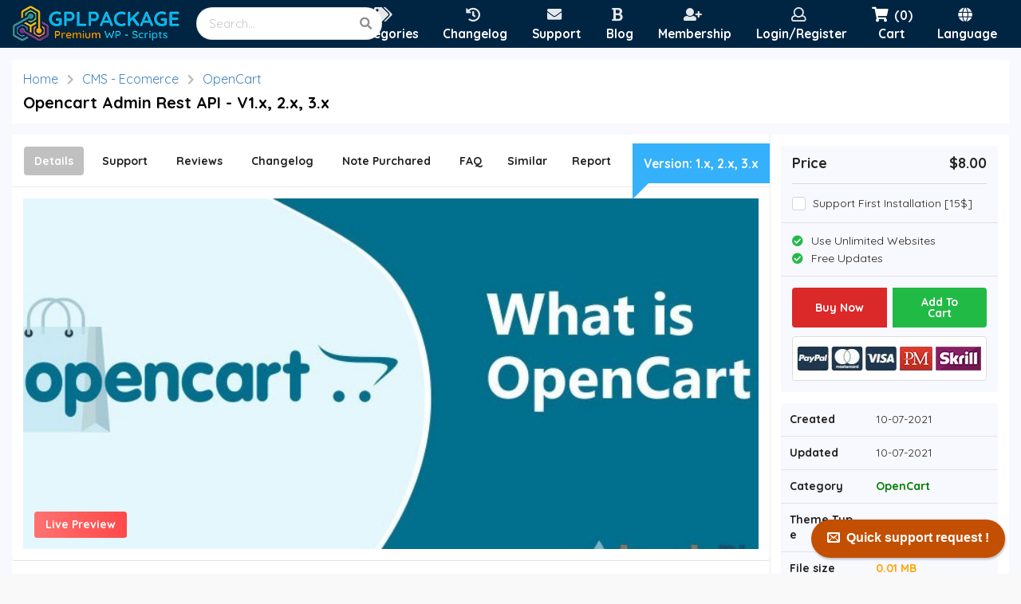

--- FILE ---
content_type: text/html; charset=UTF-8
request_url: https://gplpackage.com/en/item/opencart-admin-rest-api
body_size: 11740
content:
<!DOCTYPE html>
<html lang="en">
	<head>
		<!-- Global site tag (gtag.js) - Google Analytics -->
<script async src="https://www.googletagmanager.com/gtag/js?id=G-XRV0XFKM2C"></script>
<script>
  window.dataLayer = window.dataLayer || [];
  function gtag(){dataLayer.push(arguments);}
  gtag('js', new Date());

  gtag('config', 'G-XRV0XFKM2C');
</script>

		<meta charset="UTF-8">
		<meta name="language" content="en">
		<meta http-equiv="X-UA-Compatible" content="IE=edge">
		<meta name="viewport" content="width=device-width, initial-scale=1.0">
		<link rel="icon" href="https://cdn.gplpackage.com/storage/images/favicon.png">
		
		<title>Download Opencart Admin Rest API - V1.x, 2.x, 3.x</title>

<link rel="canonical" href="https://gplpackage.com/en/item/opencart-admin-rest-api">

<meta name="description" content="Download Opencart Admin Rest API - V1.x, 2.x, 3.x">

<meta property="og:site_name" content="GPLPackage">
<meta property="og:title" content="Download Opencart Admin Rest API - V1.x, 2.x, 3.x">
<meta property="og:type" content="Website">
<meta property="og:url" content="https://gplpackage.com/en/item/opencart-admin-rest-api">
<meta property="og:description" content="Download Opencart Admin Rest API - V1.x, 2.x, 3.x">
<meta property="og:image" content="https://gplpackage.com/storage/covers/6777-gplpackage-cover-opencart-admin-rest-api.jpeg">

<meta name="twitter:title" content="Download Opencart Admin Rest API - V1.x, 2.x, 3.x">
<meta name="twitter:url" content="https://gplpackage.com/en/item/opencart-admin-rest-api">
<meta name="twitter:description" content="Download Opencart Admin Rest API - V1.x, 2.x, 3.x">
<meta name="twitter:site" content="https://gplpackage.com">
<meta name="twitter:image" content="https://gplpackage.com/storage/covers/6777-gplpackage-cover-opencart-admin-rest-api.jpeg">

<meta itemprop="title" content="Download Opencart Admin Rest API - V1.x, 2.x, 3.x">
<meta itemprop="name" content="GPLPackage">
<meta itemprop="url" content="https://gplpackage.com/en/item/opencart-admin-rest-api">
<meta itemprop="description" content="Download Opencart Admin Rest API - V1.x, 2.x, 3.x">
<meta itemprop="image" content="https://gplpackage.com/storage/covers/6777-gplpackage-cover-opencart-admin-rest-api.jpeg">

<meta property="fb:app_id" content="">
<meta name="og:image:width" content="590">
<meta name="og:image:height" content="auto">

		<!-- CSRF Token -->
    <meta name="csrf-token" content="HQ2iMBiPbShKTOpkQRr4KKjtu83aVeLjA3LzPdsv">
    
		<!-- App CSS -->
		<link rel="stylesheet" href="https://cdn.gplpackage.com/assets/default/css/app-ltr.css?v=1.2.1">
		
		<!-- Search engines verification -->
		<meta name="google-site-verification" content="">
		<meta name="msvalidate.01" content="">
		<meta name="yandex-verification" content="">

		<script>
			'use strict';

			window.props = {
	      product: {},
	      products: {},
	      routes: {
	      	checkout: 'https://gplpackage.com/en/checkout',
	      	products: 'https://gplpackage.com/en/items/category',
	      	pages: 'https://gplpackage.com/en/page',
	      	payment: 'https://gplpackage.com/en/checkout/payment',
	      	coupon: 'https://gplpackage.com/en/checkout/validate_coupon',
	      	productFolder: 'https://gplpackage.com/en/item/product_folder',
	      	notifRead: 'https://gplpackage.com/en/notifications/read',
	      	addToCartAsyncRoute: 'https://gplpackage.com/en/add_to_cart_async',
	      	subscriptionPayment: 'https://gplpackage.com/en/pricing/subscription/payment'
	      },
	      currentRouteName: 'home.product',
	      trasactionMsg: '',
	      location: window.location,
	      paymentProcessors: {
	      	paypal: true,
	      	stripe: false,
					skrill: false,
					razorpay: false,
					iyzico: false
	      },
	      paymentFees: {"paypal":"1"},
	      activeScreenshot: null,
	      subcategories: {"142":[{"id":196,"name":"Navigation","slug":"navigation","parent":142,"range":0}],"143":[{"id":215,"name":"WHMCS Addon","slug":"whmcs-addon","parent":143,"range":0},{"id":197,"name":"WHMCS Released","slug":"whmcs-released","parent":143,"range":1},{"id":198,"name":"WHMCS Template","slug":"whmcs-template","parent":143,"range":2}],"139":[{"id":154,"name":"Add-ons","slug":"add-ons","parent":139,"range":1},{"id":155,"name":"Advertising","slug":"advertising","parent":139,"range":2},{"id":146,"name":"Blog \/ Magazine","slug":"blog-magazine","parent":139,"range":3},{"id":156,"name":"Calendars","slug":"calendars","parent":139,"range":4},{"id":148,"name":"Corporate","slug":"corporate","parent":139,"range":5},{"id":147,"name":"Creative","slug":"creative","parent":139,"range":6},{"id":157,"name":"eCommerce","slug":"ecommerce","parent":139,"range":7},{"id":152,"name":"Entertainment","slug":"entertainment","parent":139,"range":8},{"id":158,"name":"Forms","slug":"forms","parent":139,"range":9},{"id":159,"name":"Galleries","slug":"galleries","parent":139,"range":10},{"id":160,"name":"Interface Elements","slug":"interface-elements","parent":139,"range":11},{"id":161,"name":"Media","slug":"media","parent":139,"range":12},{"id":153,"name":"Miscellaneous","slug":"miscellaneous","parent":139,"range":13},{"id":162,"name":"Mobile","slug":"mobile","parent":139,"range":14},{"id":163,"name":"Newsletters","slug":"newsletters","parent":139,"range":15},{"id":151,"name":"Nonprofit","slug":"nonprofit","parent":139,"range":16},{"id":164,"name":"Plugin","slug":"plugin","parent":139,"range":17},{"id":217,"name":"Portfolio","slug":"portfolio","parent":139,"range":18},{"id":149,"name":"Retail","slug":"retail","parent":139,"range":19},{"id":165,"name":"SEO","slug":"seo","parent":139,"range":20},{"id":166,"name":"Social Networking","slug":"social-networking","parent":139,"range":21},{"id":150,"name":"Technology","slug":"technology","parent":139,"range":22},{"id":169,"name":"Themes","slug":"themes","parent":139,"range":23},{"id":167,"name":"Utilities","slug":"utilities","parent":139,"range":24},{"id":168,"name":"Wp Job manager","slug":"wp-job-manager","parent":139,"range":25}],"140":[{"id":170,"name":"Add-ons","slug":"add-ons","parent":140,"range":1},{"id":171,"name":"Calendars","slug":"calendars","parent":140,"range":2},{"id":172,"name":"Countdowns","slug":"countdowns","parent":140,"range":3},{"id":183,"name":"Database Abstractions","slug":"database-abstractions","parent":140,"range":4},{"id":173,"name":"Forms","slug":"forms","parent":140,"range":5},{"id":174,"name":"Help and Support Tools","slug":"help-and-support-tools","parent":140,"range":6},{"id":175,"name":"Images and Media","slug":"images-and-media","parent":140,"range":7},{"id":176,"name":"Loaders and Uploaders","slug":"loaders-and-uploaders","parent":140,"range":8},{"id":177,"name":"Miscellaneous","slug":"miscellaneous","parent":140,"range":9},{"id":178,"name":"Polls","slug":"polls","parent":140,"range":10},{"id":184,"name":"Project Management Tools","slug":"project-management-tools","parent":140,"range":11},{"id":179,"name":"Ratings and Charts","slug":"ratings-and-charts","parent":140,"range":12},{"id":180,"name":"Search","slug":"search","parent":140,"range":13},{"id":181,"name":"Shopping Carts","slug":"shopping-carts","parent":140,"range":14},{"id":182,"name":"Social Networking","slug":"social-networking","parent":140,"range":15}],"141":[{"id":193,"name":"Admin Skins","slug":"admin-skins","parent":141,"range":1},{"id":186,"name":"Corporate","slug":"corporate","parent":141,"range":2},{"id":185,"name":"Creative","slug":"creative","parent":141,"range":3},{"id":190,"name":"Entertainment","slug":"entertainment","parent":141,"range":4},{"id":194,"name":"Miscellaneous","slug":"miscellaneous","parent":141,"range":5},{"id":195,"name":"Mobile","slug":"mobile","parent":141,"range":6},{"id":189,"name":"Nonprofit","slug":"nonprofit","parent":141,"range":7},{"id":191,"name":"Personal","slug":"personal","parent":141,"range":8},{"id":187,"name":"Retail","slug":"retail","parent":141,"range":9},{"id":192,"name":"Speciality Pages","slug":"speciality-pages","parent":141,"range":10},{"id":188,"name":"Technology","slug":"technology","parent":141,"range":11}],"144":[{"id":203,"name":"Blogger","slug":"blogger","parent":144,"range":1},{"id":209,"name":"Cube Cart","slug":"cube-cart","parent":144,"range":2},{"id":202,"name":"Drupal","slug":"drupal","parent":144,"range":3},{"id":205,"name":"ExpressionEngine","slug":"expressionengine","parent":144,"range":4},{"id":214,"name":"Joomla","slug":"joomla","parent":144,"range":5},{"id":204,"name":"Movable Type","slug":"movable-type","parent":144,"range":6},{"id":212,"name":"OpenCart","slug":"opencart","parent":144,"range":7},{"id":210,"name":"osCommerce","slug":"oscommerce","parent":144,"range":8},{"id":206,"name":"PhpBB","slug":"phpbb","parent":144,"range":9},{"id":213,"name":"PrestaShop","slug":"prestashop","parent":144,"range":10},{"id":201,"name":"Shopify","slug":"shopify","parent":144,"range":11},{"id":207,"name":"Tumblr","slug":"tumblr","parent":144,"range":12},{"id":211,"name":"Woocommerce","slug":"woocommerce","parent":144,"range":13},{"id":208,"name":"X-Cart","slug":"x-cart","parent":144,"range":14}],"145":[{"id":216,"name":"Software","slug":"software","parent":145,"range":1},{"id":199,"name":"Native Web","slug":"native-web","parent":145,"range":3},{"id":200,"name":"Windows Phone","slug":"windows-phone","parent":145,"range":4}]},
	      categories: {"139":{"id":139,"name":"WordPress","slug":"wordpress","parent":null,"range":0},"140":{"id":140,"name":"PHP Scripts","slug":"php-scripts","parent":null,"range":1},"141":{"id":141,"name":"Site Templates","slug":"site-templates","parent":null,"range":2},"142":{"id":142,"name":"JavaScript","slug":"javascript","parent":null,"range":3},"143":{"id":143,"name":"WHMCS","slug":"whmcs","parent":null,"range":4},"144":{"id":144,"name":"CMS - Ecomerce","slug":"cms-ecomerce","parent":null,"range":5},"145":{"id":145,"name":"Other","slug":"other","parent":null,"range":6}},
	      pages: {"refund-policy":{"name":"Refund Policy","slug":"refund-policy","deletable":1},"about-us":{"name":"About US","slug":"about-us","deletable":1},"the-transaction-needs-to-be-verified":{"name":"The transaction needs to be verified","slug":"the-transaction-needs-to-be-verified","deletable":1},"about-item-orginal":{"name":"About item Orginal","slug":"about-item-orginal","deletable":1},"about-item-nulled":{"name":"About item NULLED","slug":"about-item-nulled","deletable":1}},
	      workingWithFolders:  false ,
	      removeItemConfirmMsg: 'Are you sure you want to remove this item ?'
	    }
	</script>
	

		<script type="application/ld+json">
{
	"@context": "http://schema.org",
	"@type": "Product",
	"url": "https://gplpackage.com/en/item/opencart-admin-rest-api",
  	"name": "Opencart Admin Rest API",
  	"image": "https://gplpackage.com/storage/covers/6777-gplpackage-cover-opencart-admin-rest-api.jpeg",
  	"description": "Download Opencart Admin Rest API - V1.x, 2.x, 3.x",
  		"aggregateRating": {
	"@type": "AggregateRating",
	"ratingValue": "5",
	"reviewCount": "1",
	"bestRating": "5",
	"worstRating": "0"
	},
	"review": [
	{
	"@type": "Review",
	"author": "robensy",
	"datePublished" : "2021-07-10",
	"description": "thank a lot, best support",
	"name": "-",
	"reviewRating": {
	"@type": "Rating",
	"bestRating": "5",
	"ratingValue": "5",
	"worstRating": "0"
	}
	}
	
	],
  "category": "CMS - Ecomerce",
  "offers": {
    "@type": "AggregateOffer",
    "lowPrice": "8.00",
    "highPrice": "8.00",
    "priceCurrency": "USD",
    "offerCount": "1"
  },
  "brand": "-",
  "sku": "-",
  "mpn": "6777"
}
</script>

<script>
	'use strict';

  window.props['product'] = {
  	screenshots: null,
		id: 6777,
		name: 'Opencart Admin Rest API',
		cover: 'https://gplpackage.com/storage/covers/6777-gplpackage-cover-opencart-admin-rest-api.jpeg',
		thumbnail: 'https://gplpackage.com/storage/thumbnails/6777-gplpackage-thumbnail-opencart-admin-rest-api.jpeg',
		quantity: 1,
		url: 'https://gplpackage.com/en/item/opencart-admin-rest-api',
		price: 8,
		slug: 'opencart-admin-rest-api'
  }
</script>
	</head>
	<body dir="ltr">
		
		<div class="ui main fluid container items-menu-visible" id="app">
			<div class="ui celled grid m-0 shadowless">

				<div class="row">
					<div class="ui unstackable secondary menu top attached py-0" id="top-menu">

  <a class="item header logo" href="https://gplpackage.com/en">
    <img class="ui image" src="https://cdn.gplpackage.com/storage/images/logo.png" alt="GPLPackage">
  </a>

  <form class="item search search-form" method="get" action="https://gplpackage.com/en/items/search">
    <div class="ui search">
      <div class="ui icon input">
        <input class="prompt" type="text" name="q" placeholder="Search...">
        <i class="search link icon"></i>
      </div>
    </div>
  </form>
  
  <div class="right menu pr-1">
    <a class="item search-icon" @click="toggleMobileSearchBar">
      <i class="search icon"></i>
    </a>
    
    <a class="item categories" @click="toggleItemsMenu" title="Categories">
      <i class="tags icon"></i>
      <span class="text">Categories</span>
    </a>

    <a href="https://gplpackage.com/en/changelog" class="item help" title="Changelog">
      <i class="history icon"></i>
      <span class="text">Changelog</span>
    </a>

    <a href="https://gplpackage.com/en/ticket/new" class="item help" title="Support">
      <i class="envelope icon"></i>
      <span class="text">Support</span>
    </a>

    <a href="https://gplpackage.com/en/blog" class="item blog">
      <i class="bold icon"></i>
      <span class="text">Blog</span>
    </a>

    <a href="https://gplpackage.com/en/pricing" class="item help">
      <i class="user plus icon"></i>
      <span class="text">Membership</span>
    </a>
    
        <a href="https://gplpackage.com/en/login?redirect=https%3A%2F%2Fgplpackage.com%2Fen%2Fitem%2Fopencart-admin-rest-api" class="item">
      <i class="user outline icon"></i>
      <span class="text">Login/Register</span>
    </a>
    
    <div class="item cart dropdown">
      <div class="toggler">
        <div><i class="shopping cart icon"></i><span v-cloak>({{ cartItems }})</span></div>
        <div class="text mt-1-hf">Cart</div>
      </div>

      <div class="menu" v-if="Object.keys(cart).length">
        <div>
          <div class="ui unstackable items">

            <div class="item mx-0" v-for="product in cart">
              <div class="ui tiny image"><img :src="product.thumbnail"></div>
              <div class="content pl-1">
                <strong :title="product.name"><a :href="product.url">{{ product.name }}</a></strong>
                <div class="subcontent mt-1">
                  <div class="price">
                    USD {{ product.price }}
                  </div>
                  <div class="quantity">
                    <input type="text" placeholder="Qty" :value="product.quantity" @change="editItemQuantity(product.id, $event.target.value)" :disabled="couponRes.status">
                  </div>
                  <div class="remove" :disabled="couponRes.status">
                    <i class="trash alternate outline icon mx-0" @click="removeFromCart(product.id)"></i>
                  </div>
                </div>
              </div>
            </div>

            <a href="https://gplpackage.com/en/checkout" class="item mx-0 checkout">Checkout</a>

          </div>
        </div>
      </div>

      <div class="menu" v-else>
        <div class="ui unstackable items">
          <div class="item p-1-hf">
            <div class="ui message w-100 left aligned">
              Your cart is empty
            </div>
          </div>
        </div>
      </div>
    </div>

    <div class="item ui dropdown languages">
      <div class="toggler">
        <div><i class="globe icon"></i></div>
        <div class="text mt-1-hf">Language</div>
      </div>

      <div class="left menu">
                <a class="item" href="https://gplpackage.com/en/item/opencart-admin-rest-api">
          English
        </a>
                <a class="item" href="https://gplpackage.com/fr/item/opencart-admin-rest-api">
          Français
        </a>
                <a class="item" href="https://gplpackage.com/ar/item/opencart-admin-rest-api">
          العربية
        </a>
              </div>
    </div>

    
    <a class="header item px-1 mobile-only mr-0" @click="toggleMobileMenu">
      <i class="bars large icon mx-0"></i>
    </a>
  </div>
</div>


<form class="ui form my-0 search-form"
      id="mobile-search-bar"
      method="get"
      action="https://gplpackage.com/en/items/search">
  <div class="ui icon input borderless w-100">
    <input type="text" name="q" placeholder="Search...">
    <i class="search link icon"></i>
  </div>
</form>



<div class="popup items-menu hide-scroll v-scroll"
     :style="{top: menu.desktop.itemsMenuPopup.top+'px', left: menu.desktop.itemsMenuPopup.left+'px'}"
     v-cloak>

  <div class="wrapper">
    <div v-if="menu.desktop.selectedCategory">
      <a v-for="subcategory in menu.desktop.submenuItems"
         :href="setProductsRoute(menu.desktop.selectedCategory.slug+'/' + subcategory.slug)">
        <span>{{ subcategory.name }}</span>
      </a>

      <a class="active" :href="setProductsRoute(menu.desktop.selectedCategory.slug)">
        <span>{{ menu.desktop.selectedCategory.name }}</span>
      </a>
    </div>
  </div>

</div>




<div id="items-menu">
  <div class="categories hide-scroll vh-scoll">
    <div class="wrapper dragscroll">

    
      <div class="item" @click="setSubMenu($event, 139)">
       <span>WordPress</span>
      </div>

    
      <div class="item" @click="setSubMenu($event, 140)">
       <span>PHP Scripts</span>
      </div>

    
      <div class="item" @click="setSubMenu($event, 141)">
       <span>Site Templates</span>
      </div>

    
      <div class="item" @click="setSubMenu($event, 142)">
       <span>JavaScript</span>
      </div>

    
      <div class="item" @click="setSubMenu($event, 143)">
       <span>WHMCS</span>
      </div>

    
      <div class="item" @click="setSubMenu($event, 144)">
       <span>CMS - Ecomerce</span>
      </div>

    
      <div class="item" @click="setSubMenu($event, 145)">
       <span>Other</span>
      </div>

    
    </div>
  </div>
</div>




<div id="mobile-menu" class="ui vertical menu">
  <div class="wrapper">
    <div class="body" v-if="menu.mobile.type === null">

      <a href="https://gplpackage.com/en" class="item">
        <i class="home icon"></i>
        Home
      </a>

      <a class="item" @click="setSubMenu($event, '', true, 'categories')">
        <i class="tags icon"></i>
        Categories
      </a>

      <a href="https://gplpackage.com/en/pricing" class="item">
        <i class="dollar sign icon"></i>
        Pricing
      </a>

      <a href="https://gplpackage.com/en/changelog" class="item">
        <i class="history icon"></i>
        Changelog
      </a>
      
      <a href="https://gplpackage.com/en/ticket/new" class="item">
        <i class="rocketchat icon"></i>
        Support
      </a>

      <a href="https://gplpackage.com/en/blog" class="item">
        <i class="bold icon"></i>
        Blog
      </a>

      <a href="https://gplpackage.com/en/favorites" class="item">
        <i class="heart outline icon"></i>
        Collection
      </a>

      <a class="item" @click="setSubMenu($event, '', true, 'pages')">
        <i class="file alternate outline icon"></i>
        Pages
      </a>

            <a href="https://gplpackage.com/en/login" class="item">
        <i class="user outline icon"></i>
        Account
      </a>
      
      
      <a href="https://gplpackage.com/en/page/privacy-policy" class="item">
        <i class="circle outline icon"></i>
        Privacy policy
      </a>

      <a href="https://gplpackage.com/en/page/terms-and-conditions" class="item">
        <i class="circle outline icon"></i>
        Terms and conditions
      </a>

      <a href="https://gplpackage.com/en/ticket/new" class="item">
        <i class="question circle outline icon"></i>
        Ticket
      </a>
     

      <a class="item" @click="setSubMenu($event, '', true, 'languages')">
        <i class="globe icon"></i>
        Language
      </a>
    </div>

    <div class="sub-body" v-else>
      <a class="item" @click="mainMenuBack">
        <i class="arrow alternate circle left blue icon"></i>
        Back
      </a>

      <div v-if="menu.mobile.type === 'categories'">
        <div v-if="menu.mobile.selectedCategory === null">
          <a class="item" v-for="category in menu.mobile.submenuItems" @click="setSubMenu($event, category.id, true, 'subcategories')">
            <i class="circle outline icon"></i>
            {{ category.name }}
          </a>
        </div>
      </div>

      <div v-else-if="menu.mobile.type === 'subcategories'">
        <a class="item" v-for="subcategory in menu.mobile.submenuItems"
           :href="setProductsRoute(menu.mobile.selectedCategory.slug+'/'+subcategory.slug)">
          <i class="circle outline icon"></i>
          {{ subcategory.name }}
        </a>
      </div>

      <div v-else-if="menu.mobile.type === 'pages'">
        <a class="item" v-for="page in menu.mobile.submenuItems"
           :href="setPageRoute(page['slug'])">
          <i class="circle outline icon"></i>
          {{ page['name'] }}
        </a>
      </div>

      <div v-else-if="menu.mobile.type === 'languages'">
                <a class="item" href="https://gplpackage.com/en/item/opencart-admin-rest-api">
          English
        </a>
                <a class="item" href="https://gplpackage.com/fr/item/opencart-admin-rest-api">
          Français
        </a>
                <a class="item" href="https://gplpackage.com/ar/item/opencart-admin-rest-api">
          العربية
        </a>
              </div>
    </div>


    <div class="footer">
      <div class="ui spaced buttons">
        <a href="#" class="ui basic icon button"><i class="large facebook icon"></i></a>
        <a href="#" class="ui basic icon button"><i class="large twitter icon"></i></a>
        <a href="#" class="ui basic icon button"><i class="large pinterest icon"></i></a>
        <a href="#" class="ui basic icon button"><i class="large youtube icon"></i></a>
        <a href="#" class="ui basic icon button"><i class="large tumblr icon"></i></a>
      </div>

      <p>GPLPackage © 2026 all right reserved</p>
    </div>
  </div>
</div>
				</div>

				<div class="row">
									</div>
				
				<div class="row my-1" id="body">
					

<div class="ui two columns shadowless celled grid my-0 px-1" id="item">	
	<div class="one column row" id="page-title">
		<div class="fourteen column mx-auto">
			<div class="ui unstackable items">
				<div class="ui large breadcrumb">
					<a href="https://gplpackage.com/en" class="section">Home</a>
					
										<i class="right chevron icon divider"></i>
					<span class="section"><a href="https://gplpackage.com/en/items/category/cms-ecomerce">CMS - Ecomerce</a></span>
										
										<i class="right chevron icon divider"></i>
					<span class="section"><a href="https://gplpackage.com/en/items/category/cms-ecomerce/opencart">OpenCart</a></span>
									</div>
			  	<div class="item">
			    <div class="content">
			      <div class="header">Opencart Admin Rest API - V1.x, 2.x, 3.x</div>
			    </div>
			  </div>
			</div>
		</div>
	</div>


	<div class="row">
		<div class="column mx-auto l-side">
			<div class="row menu">
				<div class="ui top secondary menu p-1">
				  <a class="active item ml-0" data-tab="details">Details</a>

				  <div class="d-flex tabs">
					  <a class="item" data-tab="support">Support</a>
					  <a class="item" data-tab="reviews">Reviews</a>
					  <a class="item" data-tab="changelog">Changelog</a>
					  <a class="item" data-tab="note_purchased">Note Purchared</a>
					  <a class="item mr-0" data-tab="faq">FAQ</a>
					  <a class="item mr-0" data-tab="similar">Similar</a>
					  <a class="item" data-tab="report">Report</a>
					  				  </div>

				  <div class="item ui dropdown mr-0">

				   <i class="bars icon mx-0"></i>

				   <div class="menu">
					   	<a class="item" data-tab="support">Support</a>
						  <a class="item" data-tab="reviews">Reviews</a>
						  <a class="item" data-tab="changelog">Changelog</a>
						  <a class="item" data-tab="note_purchased">Note Purchared</a>
						  <a class="item" data-tab="faq">FAQ</a>
						  <a class="item" data-tab="similar">Similar</a>
						  <a class="item" data-tab="report">Report</a>
						  				   </div>
				  </div>

				  <div class="right menu mobile-only" id="item-r-side-toggler">
				  	<a class="item mr-0">Buy</a>
				  </div>
				</div>
			</div>

			<div class="row item">
				<div class="sixteen wide column details">
					<div class="row center aligned cover">
						<div class="ui image w-100">
							<div class="desktop-only">
							<div class="talk-bubble tri-right round btm-left">
								<div class="talktext">
								  <p>Version: <b>1.x, 2.x, 3.x</b></p>
								</div>
							  </div>
							</div>  
							<img src="https://cdn.gplpackage.com/storage/covers/6777-gplpackage-cover-opencart-admin-rest-api.jpeg" alt="Item cover for download Opencart Admin Rest API" class="w-100">
														<div class="actions"><a id="live-preview" target="_blank" href="https://gplpackage.com/en/preview/opencart-admin-rest-api">Live Preview</a></div>
														
						</div>
					</div>

					<div class="ui hidden divider"></div>
					
										
										<div class="ui fluid card">
						<div class="content title">
							<h3 class="ui large blue label">	
							Overview
							</h3>
							<h3 class="small header pb-0"><i class="angle down link icon mx-0"></i></h3>
							<span></span>
						</div>
						<div class="content overview body">
							<p>Opencart Admin Rest API module enables you to perform the admin side action without log in to the admin. You just need to use this module and using the api you can perform admin actions.</p><p><span style="font-weight: bolder;">Features:</span></p><ol><li>No configuration at admin end.</li><li>Simply use your admin username and password for authentication.</li><li>Connect your mobile app with opencart.</li><li>Connect any other platform with opencart.</li><li>Easy and ready to use.</li></ol><p><span style="font-weight: bolder;">Available API List:</span></p><ol><li>getProduct: To get the one/all products</li><li>addEditProduct: To add/edit the product</li><li>deleteProduct: To delete product.</li><li>getCategory: To get the one/all category(s)</li><li>addEditCategory: To add/edit the category</li><li>deleteCategory: To delete category.</li><li>getManufacturer: To get the one/all manufacturer(s)</li><li>addEditManufacturer: To add/edit the manufacturer</li><li>deleteManufacturer: To delete manufacturer.</li></ol>
						</div>
					</div>
											
										
									
									</div>
					
				<!-- Support -->
				<div class="sixteen wide column support">

					
					<div class="ui fluid shadowless borderless message">
						No comments found.
					</div>

					
					<div class="ui divided unstackable items mt-1">
						<div class="mb-1">
													</div>
						
						
						<div class="ui fluid blue shadowless borderless message">
							<a href="https://gplpackage.com/en/login?redirect=https%3A%2F%2Fgplpackage.com%2Fen%2Fitem%2Fopencart-admin-rest-api">Login</a> to post a comment
						</div>

											</div>

				</div>

				<!-- Reviews -->
				<div class="sixteen wide column reviews">
										<div class="ui fluid shadowless borderless message">
						This item has not received any review yet.
					</div>
					
					
									
					<div class="ui fluid blue shadowless borderless message">
						<a href="https://gplpackage.com/en/login?redirect=https%3A%2F%2Fgplpackage.com%2Fen%2Fitem%2Fopencart-admin-rest-api">Login</a> to review this item
					</div>

									</div>

				<!-- Changelog -->
				<div class="sixteen wide column changelog">
										<div class="ui divided list">
						<div class="item p-1">
														<div class="ui ghostwhite borderless message">
								<b>10 Jul 2021 - Version 1.x, 2.x, 3.x</b>
							</div>
							<div class="ui large list">
								Product Added to the system.
							</div>
													</div>
					</div>
									</div>


				<!-- Note For Buyer -->
				<div class="sixteen wide column note_purchased">
										<div class="ui divided list">
						<div class="item p-1">
							<div class="ui ghostwhite borderless message">
								<b>Note for Buyer</b>
							</div>
							<div class="ui large list">
								Please purchare this item you can see note for Buyer !
							</div>
						</div>
					</div>
									</div>
					
				<!-- FAQ -->
				<div class="sixteen wide column faq">
					<div class="ui divided list">
						<div class="item p-1">
							<div class="ui ghostwhite borderless message">
								<b>Read before purchase</b>
							</div>
								<ul class="ui large list">
								    <li>Please check the version we provided before purchasing. Because it may not be the latest version of the author.</li>
									<li>Before making a purchase, please read the <a href="https://gplpackage.com/en/page/terms-and-conditions" target="_blank"><b>Terms and Conditions</b></a> & <a href="https://gplpackage.com/en/page/refund-policy" target="_blank"><b>Refund Policy</b></a>.</li>
									<li>If you have any questions, please first read the <a href="https://gplpackage.com/en/support" target="_blank"><b>FAQ</b></a>.</li>
									<li>If you haven’t found the answer to your question, please <a href="https://gplpackage.com/en/support" target="_blank"><b>contact us</b></a>, we will response asap.</li>
									<li>You can download the product after purchase by a direct link on your <a href="https://gplpackage.com/en/downloads" target="_blank"><b>Downloads sections</b></a>.</li>
									<li>Please note that any digital products presented on the website do not contain malicious code, viruses or advertising. <b>We buy the original files from the developers</b>.</li>
								</ul>
							<div class="ui ghostwhite borderless message">
								<b>Updates :</b>
							</div>
								<ul class="ui large list">
									<li>We offer frequent updates for one year from the date of purchase, but that doesn't mean we will have updates every version because not every developer release we have right away. After this period, you have to purchase the item again to receive further updates.</li>
									<li>We regularly update products as soon as we are notified about an update, we go and download it from the author and update it on our site, but In case the current version of the product is not the latest, You can request an update for the product by <a href="https://gplpackage.com/en/support" target="_blank"><b>contact form</b></a>.</li>
									<li>We send regular emails advising when products have been updated so please be sure to provide an active email address when you sign up.</li>
								</ul>
							<div class="ui ghostwhite borderless message">
								<b>Support :</b>
							</div>
								<ul class="ui large list">
									<li>Our support team is available 24/7, if you have any question or need help in installing or configuring digital products purchased on the website, please don’t hesitate to <a href="https://gplpackage.com/en/support" target="_blank"><b>contact us</b></a>.</li>
									<li>Please note that we are not developers of the provided products, so our technical support capabilities are limited. We do not change product functionality and do not fix developer bugs.</li>
									<li>For more information please read <a href="https://gplpackage.com/en/support" target="_blank"><b>FAQ</b></a> & <a href="https://gplpackage.com/en/page/about-us" target="_blank"><b>About Us</b></a>.</li>
								</ul>
						</div>
					</div>
									</div>

				<!-- SIMILAR PRODUCTS -->
				<div class="sixteen wide column similar">
					<div class="ui four doubling cards">
						
						<div class="card">
						  <div class="content p-0 image">
						  	<a href="https://gplpackage.com/en/item/secure-cookies-sessions-samesite-security-for-opencart"><img src="https://cdn.gplpackage.com/storage/covers/6829-gplpackage-cover-secure-cookies-sessions-samesite-security-for-opencart.jpeg"></a>
						  </div>

						  <a href="https://gplpackage.com/en/item/secure-cookies-sessions-samesite-security-for-opencart" class="content title py-1-hf">
						  	Secure Cookies &amp; Sessions - SameSite Security for Opencart
						  </a>

						  <div class="content bottom p-1-hf">
						    <div class="left floated">
							    <span title="Add to collection"><i class="bordered heart icon link"></i></span>
							    									<a title="Preview" target="_blank" href="https://gplpackage.com/en/preview/secure-cookies-sessions-samesite-security-for-opencart"><i class="bordered tv icon link"></i></a>
																    <span title="1499 Views"><i class="bordered eye icon"></i></span>
									<span title="Last update 13 Jul 2021">
										<i class="bordered calendar alternate outline icon"></i>
									</span>
						    </div>
						    
						    						    <div class="price right floated">
						    	$8.00
						    </div>
						    						  </div>
						</div>

						
						<div class="card">
						  <div class="content p-0 image">
						  	<a href="https://gplpackage.com/en/item/awesome-login-signup-facebook-google-twitter-linkedin"><img src="https://cdn.gplpackage.com/storage/covers/6614-gplpackage-cover-awesome-login-signup-facebook-google-twitter-linkedin.jpeg"></a>
						  </div>

						  <a href="https://gplpackage.com/en/item/awesome-login-signup-facebook-google-twitter-linkedin" class="content title py-1-hf">
						  	Awesome Login, Signup, Facebook, Google, Twitter, LinkedIn
						  </a>

						  <div class="content bottom p-1-hf">
						    <div class="left floated">
							    <span title="Add to collection"><i class="bordered heart icon link"></i></span>
							    									<a title="Preview" target="_blank" href="https://gplpackage.com/en/preview/awesome-login-signup-facebook-google-twitter-linkedin"><i class="bordered tv icon link"></i></a>
																    <span title="1617 Views"><i class="bordered eye icon"></i></span>
									<span title="Last update 04 Jul 2021">
										<i class="bordered calendar alternate outline icon"></i>
									</span>
						    </div>
						    
						    						    <div class="price right floated">
						    	$8.00
						    </div>
						    						  </div>
						</div>

						
						<div class="card">
						  <div class="content p-0 image">
						  	<a href="https://gplpackage.com/en/item/form-builder-multi-form-creator-opencart"><img src="https://cdn.gplpackage.com/storage/covers/19-gplpackage-cover-form-builder-multi-form-creator-opencart.jpeg"></a>
						  </div>

						  <a href="https://gplpackage.com/en/item/form-builder-multi-form-creator-opencart" class="content title py-1-hf">
						  	Form Builder - Multi Form Creator OpenCart
						  </a>

						  <div class="content bottom p-1-hf">
						    <div class="left floated">
							    <span title="Add to collection"><i class="bordered heart icon link"></i></span>
							    									<a title="Preview" target="_blank" href="https://gplpackage.com/en/preview/form-builder-multi-form-creator-opencart"><i class="bordered tv icon link"></i></a>
																    <span title="3387 Views"><i class="bordered eye icon"></i></span>
									<span title="Last update 07 Jul 2021">
										<i class="bordered calendar alternate outline icon"></i>
									</span>
						    </div>
						    
						    						    <div class="price right floated">
						    	$7.00
						    </div>
						    						  </div>
						</div>

						
						<div class="card">
						  <div class="content p-0 image">
						  	<a href="https://gplpackage.com/en/item/super-mega-menu-opencart"><img src="https://cdn.gplpackage.com/storage/covers/418-gplpackage-cover-super-mega-menu-opencart.jpeg"></a>
						  </div>

						  <a href="https://gplpackage.com/en/item/super-mega-menu-opencart" class="content title py-1-hf">
						  	Super Mega Menu OpenCart
						  </a>

						  <div class="content bottom p-1-hf">
						    <div class="left floated">
							    <span title="Add to collection"><i class="bordered heart icon link"></i></span>
							    							    <span title="4110 Views"><i class="bordered eye icon"></i></span>
									<span title="Last update 21 Jul 2020">
										<i class="bordered calendar alternate outline icon"></i>
									</span>
						    </div>
						    
						    						    <div class="price right floated">
						    	$7.00
						    </div>
						    						  </div>
						</div>

						
						<div class="card">
						  <div class="content p-0 image">
						  	<a href="https://gplpackage.com/en/item/options-boost-extension-opencart"><img src="https://cdn.gplpackage.com/storage/covers/405-gplpackage-cover-options-boost-extension-opencart.png"></a>
						  </div>

						  <a href="https://gplpackage.com/en/item/options-boost-extension-opencart" class="content title py-1-hf">
						  	Options Boost extension OpenCart
						  </a>

						  <div class="content bottom p-1-hf">
						    <div class="left floated">
							    <span title="Add to collection"><i class="bordered heart icon link"></i></span>
							    							    <span title="3419 Views"><i class="bordered eye icon"></i></span>
									<span title="Last update 21 Jul 2020">
										<i class="bordered calendar alternate outline icon"></i>
									</span>
						    </div>
						    
						    						    <div class="price right floated">
						    	$7.00
						    </div>
						    						  </div>
						</div>

						
						<div class="card">
						  <div class="content p-0 image">
						  	<a href="https://gplpackage.com/en/item/old-form-builder-pro"><img src="https://cdn.gplpackage.com/storage/covers/6575-gplpackage-cover-old-form-builder-pro.jpeg"></a>
						  </div>

						  <a href="https://gplpackage.com/en/item/old-form-builder-pro" class="content title py-1-hf">
						  	[OLD] Form Builder Pro
						  </a>

						  <div class="content bottom p-1-hf">
						    <div class="left floated">
							    <span title="Add to collection"><i class="bordered heart icon link"></i></span>
							    									<a title="Preview" target="_blank" href="https://gplpackage.com/en/preview/old-form-builder-pro"><i class="bordered tv icon link"></i></a>
																    <span title="1631 Views"><i class="bordered eye icon"></i></span>
									<span title="Last update 03 Jul 2021">
										<i class="bordered calendar alternate outline icon"></i>
									</span>
						    </div>
						    
						    						    <div class="price right floated">
						    	$20.00
						    </div>
						    						  </div>
						</div>

						
						<div class="card">
						  <div class="content p-0 image">
						  	<a href="https://gplpackage.com/en/item/category-menu-pro-opencart"><img src="https://cdn.gplpackage.com/storage/covers/394-gplpackage-cover-category-menu-pro-opencart.png"></a>
						  </div>

						  <a href="https://gplpackage.com/en/item/category-menu-pro-opencart" class="content title py-1-hf">
						  	Category Menu Pro OpenCart
						  </a>

						  <div class="content bottom p-1-hf">
						    <div class="left floated">
							    <span title="Add to collection"><i class="bordered heart icon link"></i></span>
							    							    <span title="4104 Views"><i class="bordered eye icon"></i></span>
									<span title="Last update 21 Jul 2020">
										<i class="bordered calendar alternate outline icon"></i>
									</span>
						    </div>
						    
						    						    <div class="price right floated">
						    	$7.00
						    </div>
						    						  </div>
						</div>

						
						<div class="card">
						  <div class="content p-0 image">
						  	<a href="https://gplpackage.com/en/item/full-image-manager-2x-a-must-have-kind-of-extesion-v2x"><img src="https://cdn.gplpackage.com/storage/covers/20-gplpackage-cover-full-image-manager-2x-a-must-have-kind-of-extesion-v2x.jpeg"></a>
						  </div>

						  <a href="https://gplpackage.com/en/item/full-image-manager-2x-a-must-have-kind-of-extesion-v2x" class="content title py-1-hf">
						  	Full Image Manager 2.x - A MUST HAVE KIND OF EXTESION v2.x
						  </a>

						  <div class="content bottom p-1-hf">
						    <div class="left floated">
							    <span title="Add to collection"><i class="bordered heart icon link"></i></span>
							    							    <span title="3360 Views"><i class="bordered eye icon"></i></span>
									<span title="Last update 21 Jul 2020">
										<i class="bordered calendar alternate outline icon"></i>
									</span>
						    </div>
						    
						    						    <div class="price right floated">
						    	$7.00
						    </div>
						    						  </div>
						</div>

											</div>
				</div>

				<!-- REPORT PRODUCTS -->
				<div class="sixteen wide column report">
									
					<div class="ui fluid blue shadowless borderless message">
						<a href="https://gplpackage.com/en/login?redirect=https%3A%2F%2Fgplpackage.com%2Fen%2Fitem%2Fopencart-admin-rest-api">Login</a> to report this item
					</div>

									</div>
				
				
	
				
			</div>
		</div>

		<div id="vertical-divider" class="desktop-only"></div>
	
		<div class="column mx-auto r-side">
			
							
					<div class="ui fluid card paid rounded-corner mt-0">
						<div class="content">
					    <div class="header uppercase">
					    	Price 
					    	<span class="right floated">$8.00</span>
						</div>
						<div class="ui divider"></div>
						<div class="ui checkbox">
							<input type="checkbox" name="example" id="is-support" value="15">
							<label>Support First Installation [15$]</label>
						</div>
					  </div>
					  <div class="content">
					  	<div class="ui list">
								<div class="item">
									<i class="check circle green icon mr-1-hf"></i>Use Unlimited Websites
								</div>
								<div class="item">
									<i class="check circle green icon mr-1-hf"></i>Free Updates
								</div>
							</div>
					  </div>
					  					  <div class="content">
					  	<div class="ui spaced buttons">
					  		<button class="ui red button" @click="buyNow">Buy Now</button>
						  	<button class="ui green button" @click="addToCart">Add To Cart</button>
					  	</div>

							<div class="ui five icons rounded-corner">
								
								
								<img class="cc fitted" src="https://gplpackage.com/assets/images/payment_support.png"/>
								
							</div>
					  </div>
					</div>

							
			<table class="ui unstackable table basic item-info">

								<tr>
					<td><strong>Created </strong></td>
					<td>10-07-2021</td>
				</tr>
								
								<tr>
					<td><strong>Updated </strong></td>
					<td>10-07-2021</td>
				</tr>
				
				

								<tr>
					<td><strong>Category</strong></td>
					<td><a href="https://gplpackage.com/en/items/category/cms-ecomerce/opencart"><font color="green"><b>OpenCart</b></font></a></td>
				</tr>
				
								
								<tr>
					<td><strong>Theme Type</strong></td>
															<td><a href="" target='_blank'><font color="red"><b>NULLED</b></font></a></td>
														</tr>
				
				
				
								<tr>
					<td><strong>File size</strong></td>
					<td><font color="orange"><b>0.01 MB</b></font></td>
				</tr>
				
				<tr>
					<td><strong>Comments</strong></td>
					<td>0</td>
				</tr>

				
				
								<tr>
					<td><strong>Views</strong></td>
					<td>1538</td>
				</tr>
				
				<tr>
					<td><strong>Sales</strong></td>
					<td>0</td>
				</tr>
								<tr>
					<td><strong>Downloaded</strong></td>
					<td>0</td>
				</tr>
				
				
			</table>

			<div class="ui fluid divider"></div>
			<div class="ui fluid card share-on">
				<h3 class="ui orange block header">
					Share on
				</h3>
				<div class="content px-0 borderless">
					<div class="ui spaced buttons">
						<button class="ui icon pinterest button" onclick="window.open('https://www.pinterest.com/pin/create/button/?url=https://gplpackage.com/en/item/opencart-admin-rest-api&media=https://gplpackage.com/storage/covers/6777-gplpackage-cover-opencart-admin-rest-api.jpeg&description=', 'Pinterest', 'toolbar=0, status=0, width=\'auto\', height=\'auto\'')">
						  <i class="pinterest icon"></i>
						</button>	
						<button class="ui icon twitter button" onclick="window.open('https://twitter.com/intent/tweet?text=&url=https://gplpackage.com/en/item/opencart-admin-rest-api', 'Twitter', 'toolbar=0, status=0, width=\'auto\', height=\'auto\'')">
						  <i class="twitter icon"></i>
						</button>	
						<button class="ui icon facebook button" onclick="window.open('https://facebook.com/sharer.php?u=https://gplpackage.com/en/item/opencart-admin-rest-api', 'Facebook', 'toolbar=0, status=0, width=\'auto\', height=\'auto\'')">
						  <i class="facebook icon"></i>
						</button>
						<button class="ui icon tumblr button" onclick="window.open('https://www.tumblr.com/widgets/share/tool?canonicalUrl=https://gplpackage.com/en/item/opencart-admin-rest-api', 'tumblr', 'toolbar=0, status=0, width=\'auto\', height=\'auto\'')">
						  <i class="tumblr icon"></i>
						</button>
						<button class="ui icon vk button" onclick="window.open('https://vk.com/share.php?url=https://gplpackage.com/en/item/opencart-admin-rest-api', 'VK', 'toolbar=0, status=0, width=\'auto\', height=\'auto\'')">
						  <i class="vk icon"></i>
						</button>
						<button class="ui icon linkedin button" onclick="window.open('https://www.linkedin.com/cws/share?url=https://gplpackage.com/en/item/opencart-admin-rest-api', 'Linkedin', 'toolbar=0, status=0, width=\'auto\', height=\'auto\'')">
						  <i class="linkedin icon"></i>
						</button>
					</div>
				</div>
			</div>
			<div class="ui fluid divider"></div>
			<div class="items-wrapper">
				<h3 class="ui orange block header">
					Similar Products
				</h3>

				<div class="items-list">
					<div class="ui one doubling cards">
										
					<div class="card">
						<div class="content p-0 image">
							<a href="https://gplpackage.com/en/item/secure-cookies-sessions-samesite-security-for-opencart"><img src="https://cdn.gplpackage.com/storage/covers/6829-gplpackage-cover-secure-cookies-sessions-samesite-security-for-opencart.jpeg"></a>
						</div>

						<a href="https://gplpackage.com/en/item/secure-cookies-sessions-samesite-security-for-opencart" class="content title py-1-hf">
							<b>Secure Cookies &amp; Sessions - SameSite Security for Opencart</b>
						</a>

						<div class="content bottom p-1-hf">
						  <div class="left floated">
							  <span title="Add to collection"><i class="bordered heart icon link"></i></span>
							  								  <a title="Preview" target="_blank" href="https://gplpackage.com/en/preview/secure-cookies-sessions-samesite-security-for-opencart"><i class="bordered tv icon link"></i></a>
								  							  <span title="1499 Views"><i class="bordered eye icon"></i></span>
								  <span title="Last update 13 Jul 2021">
									  <i class="bordered calendar alternate outline icon"></i>
								  </span>
						  </div>
						  
						  						  <div class="price right floated">
							  <a href="https://gplpackage.com/en/item/secure-cookies-sessions-samesite-security-for-opencart" class="ui green tag label">$8.00</a>

						  </div>
						  						</div>
					  </div>

										
					<div class="card">
						<div class="content p-0 image">
							<a href="https://gplpackage.com/en/item/awesome-login-signup-facebook-google-twitter-linkedin"><img src="https://cdn.gplpackage.com/storage/covers/6614-gplpackage-cover-awesome-login-signup-facebook-google-twitter-linkedin.jpeg"></a>
						</div>

						<a href="https://gplpackage.com/en/item/awesome-login-signup-facebook-google-twitter-linkedin" class="content title py-1-hf">
							<b>Awesome Login, Signup, Facebook, Google, Twitter, LinkedIn</b>
						</a>

						<div class="content bottom p-1-hf">
						  <div class="left floated">
							  <span title="Add to collection"><i class="bordered heart icon link"></i></span>
							  								  <a title="Preview" target="_blank" href="https://gplpackage.com/en/preview/awesome-login-signup-facebook-google-twitter-linkedin"><i class="bordered tv icon link"></i></a>
								  							  <span title="1617 Views"><i class="bordered eye icon"></i></span>
								  <span title="Last update 04 Jul 2021">
									  <i class="bordered calendar alternate outline icon"></i>
								  </span>
						  </div>
						  
						  						  <div class="price right floated">
							  <a href="https://gplpackage.com/en/item/awesome-login-signup-facebook-google-twitter-linkedin" class="ui green tag label">$8.00</a>

						  </div>
						  						</div>
					  </div>

										
					<div class="card">
						<div class="content p-0 image">
							<a href="https://gplpackage.com/en/item/form-builder-multi-form-creator-opencart"><img src="https://cdn.gplpackage.com/storage/covers/19-gplpackage-cover-form-builder-multi-form-creator-opencart.jpeg"></a>
						</div>

						<a href="https://gplpackage.com/en/item/form-builder-multi-form-creator-opencart" class="content title py-1-hf">
							<b>Form Builder - Multi Form Creator OpenCart</b>
						</a>

						<div class="content bottom p-1-hf">
						  <div class="left floated">
							  <span title="Add to collection"><i class="bordered heart icon link"></i></span>
							  								  <a title="Preview" target="_blank" href="https://gplpackage.com/en/preview/form-builder-multi-form-creator-opencart"><i class="bordered tv icon link"></i></a>
								  							  <span title="3387 Views"><i class="bordered eye icon"></i></span>
								  <span title="Last update 07 Jul 2021">
									  <i class="bordered calendar alternate outline icon"></i>
								  </span>
						  </div>
						  
						  						  <div class="price right floated">
							  <a href="https://gplpackage.com/en/item/form-builder-multi-form-creator-opencart" class="ui green tag label">$7.00</a>

						  </div>
						  						</div>
					  </div>

										
					<div class="card">
						<div class="content p-0 image">
							<a href="https://gplpackage.com/en/item/super-mega-menu-opencart"><img src="https://cdn.gplpackage.com/storage/covers/418-gplpackage-cover-super-mega-menu-opencart.jpeg"></a>
						</div>

						<a href="https://gplpackage.com/en/item/super-mega-menu-opencart" class="content title py-1-hf">
							<b>Super Mega Menu OpenCart</b>
						</a>

						<div class="content bottom p-1-hf">
						  <div class="left floated">
							  <span title="Add to collection"><i class="bordered heart icon link"></i></span>
							  							  <span title="4110 Views"><i class="bordered eye icon"></i></span>
								  <span title="Last update 21 Jul 2020">
									  <i class="bordered calendar alternate outline icon"></i>
								  </span>
						  </div>
						  
						  						  <div class="price right floated">
							  <a href="https://gplpackage.com/en/item/super-mega-menu-opencart" class="ui green tag label">$7.00</a>

						  </div>
						  						</div>
					  </div>

										
					<div class="card">
						<div class="content p-0 image">
							<a href="https://gplpackage.com/en/item/options-boost-extension-opencart"><img src="https://cdn.gplpackage.com/storage/covers/405-gplpackage-cover-options-boost-extension-opencart.png"></a>
						</div>

						<a href="https://gplpackage.com/en/item/options-boost-extension-opencart" class="content title py-1-hf">
							<b>Options Boost extension OpenCart</b>
						</a>

						<div class="content bottom p-1-hf">
						  <div class="left floated">
							  <span title="Add to collection"><i class="bordered heart icon link"></i></span>
							  							  <span title="3419 Views"><i class="bordered eye icon"></i></span>
								  <span title="Last update 21 Jul 2020">
									  <i class="bordered calendar alternate outline icon"></i>
								  </span>
						  </div>
						  
						  						  <div class="price right floated">
							  <a href="https://gplpackage.com/en/item/options-boost-extension-opencart" class="ui green tag label">$7.00</a>

						  </div>
						  						</div>
					  </div>

										
					<div class="card">
						<div class="content p-0 image">
							<a href="https://gplpackage.com/en/item/old-form-builder-pro"><img src="https://cdn.gplpackage.com/storage/covers/6575-gplpackage-cover-old-form-builder-pro.jpeg"></a>
						</div>

						<a href="https://gplpackage.com/en/item/old-form-builder-pro" class="content title py-1-hf">
							<b>[OLD] Form Builder Pro</b>
						</a>

						<div class="content bottom p-1-hf">
						  <div class="left floated">
							  <span title="Add to collection"><i class="bordered heart icon link"></i></span>
							  								  <a title="Preview" target="_blank" href="https://gplpackage.com/en/preview/old-form-builder-pro"><i class="bordered tv icon link"></i></a>
								  							  <span title="1631 Views"><i class="bordered eye icon"></i></span>
								  <span title="Last update 03 Jul 2021">
									  <i class="bordered calendar alternate outline icon"></i>
								  </span>
						  </div>
						  
						  						  <div class="price right floated">
							  <a href="https://gplpackage.com/en/item/old-form-builder-pro" class="ui green tag label">$20.00</a>

						  </div>
						  						</div>
					  </div>

										
					<div class="card">
						<div class="content p-0 image">
							<a href="https://gplpackage.com/en/item/category-menu-pro-opencart"><img src="https://cdn.gplpackage.com/storage/covers/394-gplpackage-cover-category-menu-pro-opencart.png"></a>
						</div>

						<a href="https://gplpackage.com/en/item/category-menu-pro-opencart" class="content title py-1-hf">
							<b>Category Menu Pro OpenCart</b>
						</a>

						<div class="content bottom p-1-hf">
						  <div class="left floated">
							  <span title="Add to collection"><i class="bordered heart icon link"></i></span>
							  							  <span title="4104 Views"><i class="bordered eye icon"></i></span>
								  <span title="Last update 21 Jul 2020">
									  <i class="bordered calendar alternate outline icon"></i>
								  </span>
						  </div>
						  
						  						  <div class="price right floated">
							  <a href="https://gplpackage.com/en/item/category-menu-pro-opencart" class="ui green tag label">$7.00</a>

						  </div>
						  						</div>
					  </div>

										
					<div class="card">
						<div class="content p-0 image">
							<a href="https://gplpackage.com/en/item/full-image-manager-2x-a-must-have-kind-of-extesion-v2x"><img src="https://cdn.gplpackage.com/storage/covers/20-gplpackage-cover-full-image-manager-2x-a-must-have-kind-of-extesion-v2x.jpeg"></a>
						</div>

						<a href="https://gplpackage.com/en/item/full-image-manager-2x-a-must-have-kind-of-extesion-v2x" class="content title py-1-hf">
							<b>Full Image Manager 2.x - A MUST HAVE KIND OF EXTESION v2.x</b>
						</a>

						<div class="content bottom p-1-hf">
						  <div class="left floated">
							  <span title="Add to collection"><i class="bordered heart icon link"></i></span>
							  							  <span title="3360 Views"><i class="bordered eye icon"></i></span>
								  <span title="Last update 21 Jul 2020">
									  <i class="bordered calendar alternate outline icon"></i>
								  </span>
						  </div>
						  
						  						  <div class="price right floated">
							  <a href="https://gplpackage.com/en/item/full-image-manager-2x-a-must-have-kind-of-extesion-v2x" class="ui green tag label">$7.00</a>

						  </div>
						  						</div>
					  </div>

										</div>
				</div>
			</div>
		</div>
	</div>
	
	<div class="ui modal" id="screenshots"  v-cloak>
	  <div class="image content p-0" v-if="activeScreenshot">
			<div class="left">
				<button class="ui icon button" type="button" @click="slideScreenhots('prev')">
				  <i class="angle big left icon m-0"></i>
				</button>
			</div>

	    <img class="image" :src="activeScreenshot">

	    <div class="right">
		    <button class="ui icon button" type="button" @click="slideScreenhots('next')">
				  <i class="angle big right icon m-0"></i>
				</button>
	    </div>
	  </div>
	</div>
</div>

				</div>
				
				<div id="blur" @click="toggleMobileMenu" v-if="!menu.mobile.hidden" v-cloak></div>

				<footer id="footer" class="ui doubling stackable four columns grid mt-0 mx-auto px-0">
					<div class="row first">
	<div class="column">
		<img class="ui image mx-auto" src="https://cdn.gplpackage.com/storage/images/logo.png" alt="GPLPackage">
		<p class="m-0">
			Premium Themes &amp; Plugins for WordPress from $4. Clean files from developers. Technical support. Download latest version WordPress premium themes and plugins by Themeforest, Codecanyon, Elegant Themes, Themify, YITH, MyThemeShop
		</p>
	</div>
	<div class="column">
		<h4>FEATURED CATEGORIES</h4>
		<ul class="p-0">
						<li><a href="https://gplpackage.com/en/items/category/wordpress">WordPress</a></li>
						<li><a href="https://gplpackage.com/en/items/category/cms-ecomerce">CMS - Ecomerce</a></li>
						<li><a href="https://gplpackage.com/en/items/category/php-scripts">PHP Scripts</a></li>
						<li><a href="https://gplpackage.com/en/items/category/whmcs">WHMCS</a></li>
						<li><a href="https://gplpackage.com/en/items/category/site-templates">Site Templates</a></li>
					</ul>
	</div>
	<div class="column">
		<h4>ADDITIONAL RESOURCES</h4>
		<ul class="p-0">

			<li><a href="https://gplpackage.com/en/ticket/new">Contact</a></li>
			<li><a href="https://gplpackage.com/en/faq">FAQ</a></li>
						<li><a href="https://gplpackage.com/en/page/refund-policy">Refund Policy</a></li>
						<li><a href="https://gplpackage.com/en/page/about-us">About US</a></li>
						<li><a href="https://gplpackage.com/en/page/the-transaction-needs-to-be-verified">The transaction needs to be verified</a></li>
						<li><a href="https://gplpackage.com/en/page/about-item-orginal">About item Orginal</a></li>
						<li><a href="https://gplpackage.com/en/page/about-item-nulled">About item NULLED</a></li>
					</ul>
	</div>
	<div class="column">
		<h4>NEWSLETTER</h4>
		<form class="ui form newsletter" action="https://gplpackage.com/en/newsletter?redirect=https%3A%2F%2Fgplpackage.com%2Fen%2Fitem%2Fopencart-admin-rest-api" method="post">
			<input type="hidden" name="_token" value="HQ2iMBiPbShKTOpkQRr4KKjtu83aVeLjA3LzPdsv">			<p>Subscribe to our newsletter to receive news, updates, free stuff and new releases by email.</p>

			
			<div class="ui icon input fluid">
				<input type="text" name="email" placeholder="email...">
				<i class="paper plane outline link icon"></i>
			</div>
		</form>
		<div class="social-icons mx-auto justify-content-center mt-1">
			<a class="ui circular basic icon button" href="#">
				<i class="large blue facebook icon"></i>
			</a>
			<a class="ui circular basic icon button" href="#">
				<i class="large blue twitter icon"></i>
			</a>
			<a class="ui circular basic icon button" href="#">
				<i class="large blue pinterest icon"></i>
			</a>
			<a class="ui circular basic icon button" href="#">
				<i class="large blue youtube icon"></i>
			</a>
			<a class="ui circular basic icon button mr-0" href="#">
				<i class="large blue tumblr icon"></i>
			</a>
		</div>
	</div>
</div>

<div class="row last mobile-only">
	<div class="sixteen wide column">
		<div class="ui secondary stackable menu">
			<div class="center menu">
				<span class="item">GPLPackage © 2026 All right reserved</span>
			</div>
		</div>
	</div>
</div>
<div class="row last desktop-only">
	<div class="sixteen wide column">
		<div class="ui secondary stackable menu">
			<div class="item ui dropdown languages">
				<div class="text">Language</div>
      
        <div class="left menu">
        						<a class="item" href="https://gplpackage.com/en/item/opencart-admin-rest-api">
            English
          </a>
        						<a class="item" href="https://gplpackage.com/fr/item/opencart-admin-rest-api">
            Français
          </a>
        						<a class="item" href="https://gplpackage.com/ar/item/opencart-admin-rest-api">
            العربية
          </a>
        	        </div>
      </div>

      			<a href="https://gplpackage.com/en/page/privacy-policy" class="item">Privacy policy</a>
						<a href="https://gplpackage.com/en/page/terms-and-conditions" class="item">Terms and conditions</a>
			
			<a class="item" href="https://gplpackage.com/en/blog">Blog</a>
			<a class="item" href="https://gplpackage.com/en/ticket/new">Help</a>


			<div class="right menu">
				<span class="item">GPLPackage © 2026 All right reserved</span>
			</div>
		</div>
	</div>
</div>

				</footer>

			</div>
		</div>
		
		<!-- App JS -->
			  <script type="application/javascript" src="https://cdn.gplpackage.com/assets/default/js/app.js?v=1.2.1"></script>
	  
      	  	  <script>
window.supportpalAsyncInit = function () {
    SupportPal.mount({
        "baseURL": "https://support.gplpackage.com/en/helpwidget",
        "hash": "nkKgFDvYcy",
        "knowledgebase": {
            "enabled": false
        },
        "submitTicket": {
            "enabled": true,
            "departmentId": "4",
            "subject": true
        },
        "type": "popup",
        "position": "right",
        "colour": "#c24f02",
        "buttonIcon": "envelop",
        "messages": {
            "en": {
                "dock_text": "Quick support request !",
                "email": "Email ( Use real email we will respond via it)"
            }
        }
    });
};
</script>
<script async src='https://support.gplpackage.com/app/Modules/Ticket/Channels/HelpWidget/Views/js/supportpal.min.js?v=3.7.1'></script>
	  	<script defer src="https://static.cloudflareinsights.com/beacon.min.js/vcd15cbe7772f49c399c6a5babf22c1241717689176015" integrity="sha512-ZpsOmlRQV6y907TI0dKBHq9Md29nnaEIPlkf84rnaERnq6zvWvPUqr2ft8M1aS28oN72PdrCzSjY4U6VaAw1EQ==" data-cf-beacon='{"version":"2024.11.0","token":"84816fb34596494c95d640d0d7603b2f","r":1,"server_timing":{"name":{"cfCacheStatus":true,"cfEdge":true,"cfExtPri":true,"cfL4":true,"cfOrigin":true,"cfSpeedBrain":true},"location_startswith":null}}' crossorigin="anonymous"></script>
</body>
</html>